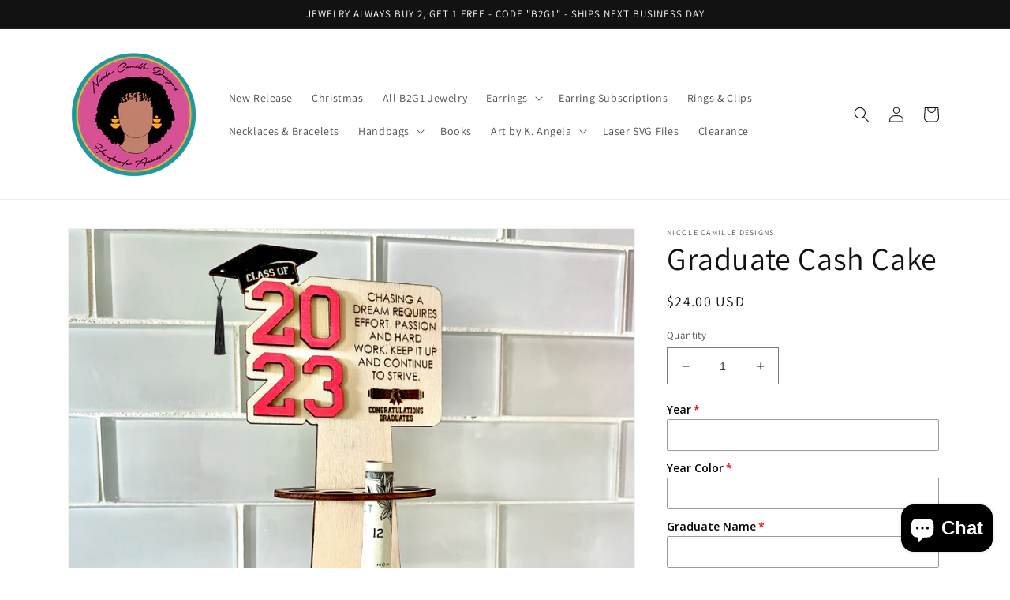

--- FILE ---
content_type: text/javascript; charset=utf-8
request_url: https://nicolecamilledesigns.com/products/graduate-cash-cake.js
body_size: 951
content:
{"id":7129596854411,"title":"Graduate Cash Cake","handle":"graduate-cash-cake","description":"\u003cp\u003eA cute and personal way to gift cash to the graduate! This personalized wood stand measures 10\"x4\" and has 25 holes to hold dollar bills! You personalize with the graduate’s name and graduation year! (May require glue upon assembly. Glue not included.)\u003c\/p\u003e\n\u003cp\u003eShips in up to 3-5 business days. $6.95 Premium Shipping automatically added at checkout. Any items ordered with this item will ship upon product completion. \u003cstrong\u003eNot eligible for discount codes.\u003c\/strong\u003e\u003c\/p\u003e","published_at":"2023-04-20T15:59:22-05:00","created_at":"2023-04-20T15:59:22-05:00","vendor":"Nicole Camille Designs","type":"","tags":[],"price":2400,"price_min":2400,"price_max":2400,"available":true,"price_varies":false,"compare_at_price":null,"compare_at_price_min":0,"compare_at_price_max":0,"compare_at_price_varies":false,"variants":[{"id":41417902555275,"title":"Default Title","option1":"Default Title","option2":null,"option3":null,"sku":"MS-6511-Gra-Nicole C","requires_shipping":true,"taxable":true,"featured_image":null,"available":true,"name":"Graduate Cash Cake","public_title":null,"options":["Default Title"],"price":2400,"weight":0,"compare_at_price":null,"inventory_management":null,"barcode":"19112108","requires_selling_plan":false,"selling_plan_allocations":[]}],"images":["\/\/cdn.shopify.com\/s\/files\/1\/0379\/5363\/4443\/products\/IMG_5826.jpg?v=1682024571","\/\/cdn.shopify.com\/s\/files\/1\/0379\/5363\/4443\/products\/IMG_5827.jpg?v=1682024571"],"featured_image":"\/\/cdn.shopify.com\/s\/files\/1\/0379\/5363\/4443\/products\/IMG_5826.jpg?v=1682024571","options":[{"name":"Title","position":1,"values":["Default Title"]}],"url":"\/products\/graduate-cash-cake","media":[{"alt":null,"id":24616278687883,"position":1,"preview_image":{"aspect_ratio":1.0,"height":2864,"width":2864,"src":"https:\/\/cdn.shopify.com\/s\/files\/1\/0379\/5363\/4443\/products\/IMG_5826.jpg?v=1682024571"},"aspect_ratio":1.0,"height":2864,"media_type":"image","src":"https:\/\/cdn.shopify.com\/s\/files\/1\/0379\/5363\/4443\/products\/IMG_5826.jpg?v=1682024571","width":2864},{"alt":null,"id":24616278720651,"position":2,"preview_image":{"aspect_ratio":1.0,"height":3024,"width":3024,"src":"https:\/\/cdn.shopify.com\/s\/files\/1\/0379\/5363\/4443\/products\/IMG_5827.jpg?v=1682024571"},"aspect_ratio":1.0,"height":3024,"media_type":"image","src":"https:\/\/cdn.shopify.com\/s\/files\/1\/0379\/5363\/4443\/products\/IMG_5827.jpg?v=1682024571","width":3024}],"requires_selling_plan":false,"selling_plan_groups":[]}